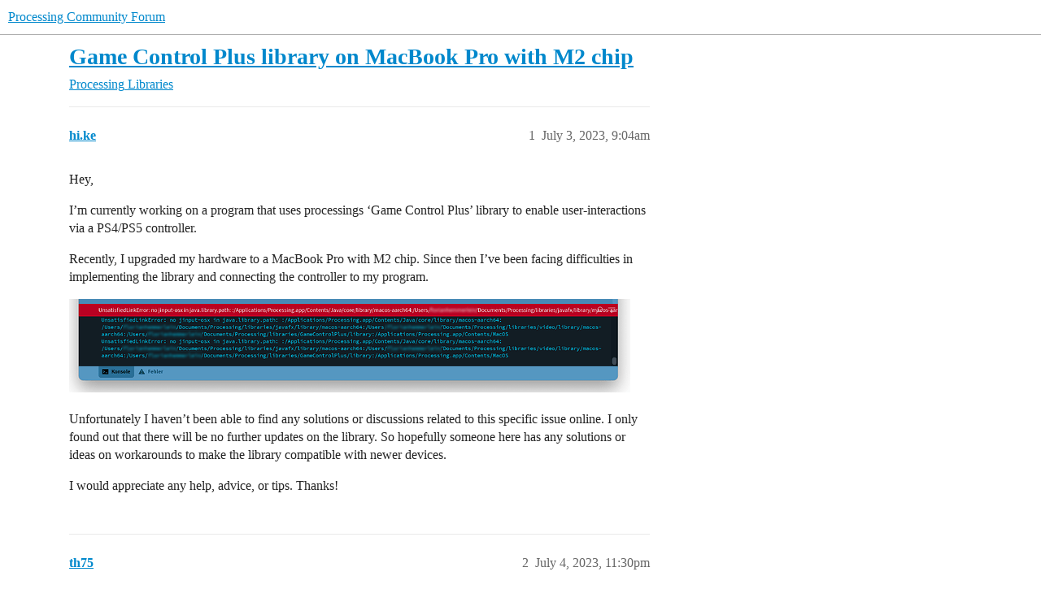

--- FILE ---
content_type: text/html; charset=utf-8
request_url: https://discourse.processing.org/t/game-control-plus-library-on-macbook-pro-with-m2-chip/42333
body_size: 5027
content:
<!DOCTYPE html>
<html lang="en">
  <head>
    <meta charset="utf-8">
    <title>Game Control Plus library on MacBook Pro with M2 chip - Libraries - Processing Community Forum</title>
    <meta name="description" content="Hey, 
I’m currently working on a program that uses processings ‘Game Control Plus’ library to enable user-interactions via a PS4/PS5 controller. 
Recently, I upgraded my hardware to a MacBook Pro with M2 chip. Since then&amp;hellip;">
    <meta name="generator" content="Discourse 2026.1.0-latest - https://github.com/discourse/discourse version f8f53ac5e8e4348ae308fcddc078766463d5e5f3">
<link rel="icon" type="image/png" href="https://canada1.discourse-cdn.com/flex036/uploads/processingfoundation1/optimized/3X/7/8/787636d95b1df7b9642c89ab8afd8c374c3bc777_2_32x32.png">
<link rel="apple-touch-icon" type="image/png" href="https://canada1.discourse-cdn.com/flex036/uploads/processingfoundation1/optimized/3X/2/a/2a1ec9c782838860b5f011cc37fdada4bc86f187_2_180x180.png">
<meta name="theme-color" media="all" content="#fff">

<meta name="color-scheme" content="light">

<meta name="viewport" content="width=device-width, initial-scale=1.0, minimum-scale=1.0, viewport-fit=cover">
<link rel="canonical" href="https://discourse.processing.org/t/game-control-plus-library-on-macbook-pro-with-m2-chip/42333" />


<link rel="search" type="application/opensearchdescription+xml" href="https://discourse.processing.org/opensearch.xml" title="Processing Community Forum Search">

    
    <link href="https://yyz2.discourse-cdn.com/flex036/stylesheets/color_definitions_light-default_-1_2_0853d652c86933b2b0b715968d6a388227035cb2.css?__ws=discourse.processing.org" media="all" rel="stylesheet" class="light-scheme"/>

<link href="https://yyz2.discourse-cdn.com/flex036/stylesheets/common_fac0f049ead13be5a281dfd2f5569a667b8a0067.css?__ws=discourse.processing.org" media="all" rel="stylesheet" data-target="common"  />

  <link href="https://yyz2.discourse-cdn.com/flex036/stylesheets/mobile_fac0f049ead13be5a281dfd2f5569a667b8a0067.css?__ws=discourse.processing.org" media="(max-width: 39.99999rem)" rel="stylesheet" data-target="mobile"  />
  <link href="https://yyz2.discourse-cdn.com/flex036/stylesheets/desktop_fac0f049ead13be5a281dfd2f5569a667b8a0067.css?__ws=discourse.processing.org" media="(min-width: 40rem)" rel="stylesheet" data-target="desktop"  />



    <link href="https://yyz2.discourse-cdn.com/flex036/stylesheets/checklist_fac0f049ead13be5a281dfd2f5569a667b8a0067.css?__ws=discourse.processing.org" media="all" rel="stylesheet" data-target="checklist"  />
    <link href="https://yyz2.discourse-cdn.com/flex036/stylesheets/discourse-adplugin_fac0f049ead13be5a281dfd2f5569a667b8a0067.css?__ws=discourse.processing.org" media="all" rel="stylesheet" data-target="discourse-adplugin"  />
    <link href="https://yyz2.discourse-cdn.com/flex036/stylesheets/discourse-ai_fac0f049ead13be5a281dfd2f5569a667b8a0067.css?__ws=discourse.processing.org" media="all" rel="stylesheet" data-target="discourse-ai"  />
    <link href="https://yyz2.discourse-cdn.com/flex036/stylesheets/discourse-cakeday_fac0f049ead13be5a281dfd2f5569a667b8a0067.css?__ws=discourse.processing.org" media="all" rel="stylesheet" data-target="discourse-cakeday"  />
    <link href="https://yyz2.discourse-cdn.com/flex036/stylesheets/discourse-chat-integration_fac0f049ead13be5a281dfd2f5569a667b8a0067.css?__ws=discourse.processing.org" media="all" rel="stylesheet" data-target="discourse-chat-integration"  />
    <link href="https://yyz2.discourse-cdn.com/flex036/stylesheets/discourse-details_fac0f049ead13be5a281dfd2f5569a667b8a0067.css?__ws=discourse.processing.org" media="all" rel="stylesheet" data-target="discourse-details"  />
    <link href="https://yyz2.discourse-cdn.com/flex036/stylesheets/discourse-github_fac0f049ead13be5a281dfd2f5569a667b8a0067.css?__ws=discourse.processing.org" media="all" rel="stylesheet" data-target="discourse-github"  />
    <link href="https://yyz2.discourse-cdn.com/flex036/stylesheets/discourse-lazy-videos_fac0f049ead13be5a281dfd2f5569a667b8a0067.css?__ws=discourse.processing.org" media="all" rel="stylesheet" data-target="discourse-lazy-videos"  />
    <link href="https://yyz2.discourse-cdn.com/flex036/stylesheets/discourse-local-dates_fac0f049ead13be5a281dfd2f5569a667b8a0067.css?__ws=discourse.processing.org" media="all" rel="stylesheet" data-target="discourse-local-dates"  />
    <link href="https://yyz2.discourse-cdn.com/flex036/stylesheets/discourse-math_fac0f049ead13be5a281dfd2f5569a667b8a0067.css?__ws=discourse.processing.org" media="all" rel="stylesheet" data-target="discourse-math"  />
    <link href="https://yyz2.discourse-cdn.com/flex036/stylesheets/discourse-narrative-bot_fac0f049ead13be5a281dfd2f5569a667b8a0067.css?__ws=discourse.processing.org" media="all" rel="stylesheet" data-target="discourse-narrative-bot"  />
    <link href="https://yyz2.discourse-cdn.com/flex036/stylesheets/discourse-presence_fac0f049ead13be5a281dfd2f5569a667b8a0067.css?__ws=discourse.processing.org" media="all" rel="stylesheet" data-target="discourse-presence"  />
    <link href="https://yyz2.discourse-cdn.com/flex036/stylesheets/discourse-solved_fac0f049ead13be5a281dfd2f5569a667b8a0067.css?__ws=discourse.processing.org" media="all" rel="stylesheet" data-target="discourse-solved"  />
    <link href="https://yyz2.discourse-cdn.com/flex036/stylesheets/footnote_fac0f049ead13be5a281dfd2f5569a667b8a0067.css?__ws=discourse.processing.org" media="all" rel="stylesheet" data-target="footnote"  />
    <link href="https://yyz2.discourse-cdn.com/flex036/stylesheets/hosted-site_fac0f049ead13be5a281dfd2f5569a667b8a0067.css?__ws=discourse.processing.org" media="all" rel="stylesheet" data-target="hosted-site"  />
    <link href="https://yyz2.discourse-cdn.com/flex036/stylesheets/poll_fac0f049ead13be5a281dfd2f5569a667b8a0067.css?__ws=discourse.processing.org" media="all" rel="stylesheet" data-target="poll"  />
    <link href="https://yyz2.discourse-cdn.com/flex036/stylesheets/spoiler-alert_fac0f049ead13be5a281dfd2f5569a667b8a0067.css?__ws=discourse.processing.org" media="all" rel="stylesheet" data-target="spoiler-alert"  />
    <link href="https://yyz2.discourse-cdn.com/flex036/stylesheets/discourse-ai_mobile_fac0f049ead13be5a281dfd2f5569a667b8a0067.css?__ws=discourse.processing.org" media="(max-width: 39.99999rem)" rel="stylesheet" data-target="discourse-ai_mobile"  />
    <link href="https://yyz2.discourse-cdn.com/flex036/stylesheets/discourse-solved_mobile_fac0f049ead13be5a281dfd2f5569a667b8a0067.css?__ws=discourse.processing.org" media="(max-width: 39.99999rem)" rel="stylesheet" data-target="discourse-solved_mobile"  />
    <link href="https://yyz2.discourse-cdn.com/flex036/stylesheets/discourse-ai_desktop_fac0f049ead13be5a281dfd2f5569a667b8a0067.css?__ws=discourse.processing.org" media="(min-width: 40rem)" rel="stylesheet" data-target="discourse-ai_desktop"  />
    <link href="https://yyz2.discourse-cdn.com/flex036/stylesheets/poll_desktop_fac0f049ead13be5a281dfd2f5569a667b8a0067.css?__ws=discourse.processing.org" media="(min-width: 40rem)" rel="stylesheet" data-target="poll_desktop"  />

  <link href="https://yyz2.discourse-cdn.com/flex036/stylesheets/common_theme_4_ae85fc5c4c1772e99281e4dc47599994fbb86719.css?__ws=discourse.processing.org" media="all" rel="stylesheet" data-target="common_theme" data-theme-id="4" data-theme-name="unformatted code detector"/>
<link href="https://yyz2.discourse-cdn.com/flex036/stylesheets/common_theme_3_1b11ffc3d5639fdd15bee8132c36a6f6c59ec7f8.css?__ws=discourse.processing.org" media="all" rel="stylesheet" data-target="common_theme" data-theme-id="3" data-theme-name="unhide preformatted text button"/>
    
    

    
    
        <link rel="alternate nofollow" type="application/rss+xml" title="RSS feed of &#39;Game Control Plus library on MacBook Pro with M2 chip&#39;" href="https://discourse.processing.org/t/game-control-plus-library-on-macbook-pro-with-m2-chip/42333.rss" />
    <meta property="og:site_name" content="Processing Community Forum" />
<meta property="og:type" content="website" />
<meta name="twitter:card" content="summary" />
<meta name="twitter:image" content="https://canada1.discourse-cdn.com/flex036/uploads/processingfoundation1/optimized/3X/6/7/674c461c0d3e420c20f8661829cd80efc07cbafa_2_1024x171.png" />
<meta property="og:image" content="https://canada1.discourse-cdn.com/flex036/uploads/processingfoundation1/optimized/3X/6/7/674c461c0d3e420c20f8661829cd80efc07cbafa_2_1024x171.png" />
<meta property="og:url" content="https://discourse.processing.org/t/game-control-plus-library-on-macbook-pro-with-m2-chip/42333" />
<meta name="twitter:url" content="https://discourse.processing.org/t/game-control-plus-library-on-macbook-pro-with-m2-chip/42333" />
<meta property="og:title" content="Game Control Plus library on MacBook Pro with M2 chip" />
<meta name="twitter:title" content="Game Control Plus library on MacBook Pro with M2 chip" />
<meta property="og:description" content="Hey,  I’m currently working on a program that uses processings ‘Game Control Plus’ library to enable user-interactions via a PS4/PS5 controller.  Recently, I upgraded my hardware to a MacBook Pro with M2 chip. Since then I’ve been facing difficulties in implementing the library and connecting the controller to my program.     Unfortunately I haven’t been able to find any solutions or discussions related to this specific issue online. I only found out that there will be no further updates on the ..." />
<meta name="twitter:description" content="Hey,  I’m currently working on a program that uses processings ‘Game Control Plus’ library to enable user-interactions via a PS4/PS5 controller.  Recently, I upgraded my hardware to a MacBook Pro with M2 chip. Since then I’ve been facing difficulties in implementing the library and connecting the controller to my program.     Unfortunately I haven’t been able to find any solutions or discussions related to this specific issue online. I only found out that there will be no further updates on the ..." />
<meta property="og:article:section" content="Processing" />
<meta property="og:article:section:color" content="25AAE2" />
<meta property="og:article:section" content="Libraries" />
<meta property="og:article:section:color" content="652D90" />
<meta property="article:published_time" content="2023-07-03T09:04:48+00:00" />
<meta property="og:ignore_canonical" content="true" />


    <script type="application/ld+json">{"@context":"http://schema.org","@type":"QAPage","name":"Game Control Plus library on MacBook Pro with M2 chip","mainEntity":{"@type":"Question","name":"Game Control Plus library on MacBook Pro with M2 chip","text":"Hey,\n\nI’m currently working on a program that uses processings ‘Game Control Plus’ library to enable user-interactions via a PS4/PS5 controller.\n\nRecently, I upgraded my hardware to a MacBook Pro with M2 chip. Since then I’ve been facing difficulties in implementing the library and connecting the co&hellip;","upvoteCount":0,"answerCount":0,"datePublished":"2023-07-03T09:04:48.779Z","author":{"@type":"Person","name":"hi.ke","url":"https://discourse.processing.org/u/hi.ke"}}}</script>
  </head>
  <body class="crawler ">
    
    <header>
  <a href="/">Processing Community Forum</a>
</header>

    <div id="main-outlet" class="wrap" role="main">
        <div id="topic-title">
    <h1>
      <a href="/t/game-control-plus-library-on-macbook-pro-with-m2-chip/42333">Game Control Plus library on MacBook Pro with M2 chip</a>
    </h1>

      <div class="topic-category" itemscope itemtype="http://schema.org/BreadcrumbList">
          <span itemprop="itemListElement" itemscope itemtype="http://schema.org/ListItem">
            <a href="/c/processing/6" class="badge-wrapper bullet" itemprop="item">
              <span class='badge-category-bg' style='background-color: #25AAE2'></span>
              <span class='badge-category clear-badge'>
                <span class='category-name' itemprop='name'>Processing</span>
              </span>
            </a>
            <meta itemprop="position" content="1" />
          </span>
          <span itemprop="itemListElement" itemscope itemtype="http://schema.org/ListItem">
            <a href="/c/processing/processing-libraries/19" class="badge-wrapper bullet" itemprop="item">
              <span class='badge-category-bg' style='background-color: #652D90'></span>
              <span class='badge-category clear-badge'>
                <span class='category-name' itemprop='name'>Libraries</span>
              </span>
            </a>
            <meta itemprop="position" content="2" />
          </span>
      </div>

  </div>

  

    <div itemscope itemtype='http://schema.org/DiscussionForumPosting'>
      <meta itemprop='headline' content='Game Control Plus library on MacBook Pro with M2 chip'>
      <link itemprop='url' href='https://discourse.processing.org/t/game-control-plus-library-on-macbook-pro-with-m2-chip/42333'>
      <meta itemprop='datePublished' content='2023-07-03T09:04:48Z'>
        <meta itemprop='articleSection' content='Libraries'>
      <meta itemprop='keywords' content=''>
      <div itemprop='publisher' itemscope itemtype="http://schema.org/Organization">
        <meta itemprop='name' content='Processing Foundation, Inc.'>
          <div itemprop='logo' itemscope itemtype="http://schema.org/ImageObject">
            <meta itemprop='url' content='https://canada1.discourse-cdn.com/flex036/uploads/processingfoundation1/original/3X/6/d/6d1aa58a1166fbd482b924fd547c339b346e7e0d.png'>
          </div>
      </div>


          <div id='post_1'  class='topic-body crawler-post'>
            <div class='crawler-post-meta'>
              <span class="creator" itemprop="author" itemscope itemtype="http://schema.org/Person">
                <a itemprop="url" rel='nofollow' href='https://discourse.processing.org/u/hi.ke'><span itemprop='name'>hi.ke</span></a>
                
              </span>

                <link itemprop="mainEntityOfPage" href="https://discourse.processing.org/t/game-control-plus-library-on-macbook-pro-with-m2-chip/42333">

                <link itemprop="image" href="https://canada1.discourse-cdn.com/flex036/uploads/processingfoundation1/original/3X/6/7/674c461c0d3e420c20f8661829cd80efc07cbafa.png">

              <span class="crawler-post-infos">
                  <time  datetime='2023-07-03T09:04:48Z' class='post-time'>
                    July 3, 2023,  9:04am
                  </time>
                  <meta itemprop='dateModified' content='2023-07-03T09:04:48Z'>
              <span itemprop='position'>1</span>
              </span>
            </div>
            <div class='post' itemprop='text'>
              <p>Hey,</p>
<p>I’m currently working on a program that uses processings ‘Game Control Plus’ library to enable user-interactions via a PS4/PS5 controller.</p>
<p>Recently, I upgraded my hardware to a MacBook Pro with M2 chip. Since then I’ve been facing difficulties in implementing the library and connecting the controller to my program.</p>
<p><div class="lightbox-wrapper"><a class="lightbox" href="https://canada1.discourse-cdn.com/flex036/uploads/processingfoundation1/original/3X/6/7/674c461c0d3e420c20f8661829cd80efc07cbafa.png" data-download-href="/uploads/short-url/eJOAUWFA4kzlWdDlwNJ1HNvblF0.png?dl=1" title="Error-CameControlPlus" rel="noopener nofollow ugc"><img src="https://canada1.discourse-cdn.com/flex036/uploads/processingfoundation1/optimized/3X/6/7/674c461c0d3e420c20f8661829cd80efc07cbafa_2_690x115.png" alt="Error-CameControlPlus" data-base62-sha1="eJOAUWFA4kzlWdDlwNJ1HNvblF0" width="690" height="115" srcset="https://canada1.discourse-cdn.com/flex036/uploads/processingfoundation1/optimized/3X/6/7/674c461c0d3e420c20f8661829cd80efc07cbafa_2_690x115.png, https://canada1.discourse-cdn.com/flex036/uploads/processingfoundation1/optimized/3X/6/7/674c461c0d3e420c20f8661829cd80efc07cbafa_2_1035x172.png 1.5x, https://canada1.discourse-cdn.com/flex036/uploads/processingfoundation1/optimized/3X/6/7/674c461c0d3e420c20f8661829cd80efc07cbafa_2_1380x230.png 2x" data-dominant-color="485061"><div class="meta"><svg class="fa d-icon d-icon-far-image svg-icon" aria-hidden="true"><use href="#far-image"></use></svg><span class="filename">Error-CameControlPlus</span><span class="informations">2529×424 128 KB</span><svg class="fa d-icon d-icon-discourse-expand svg-icon" aria-hidden="true"><use href="#discourse-expand"></use></svg></div></a></div></p>
<p>Unfortunately I haven’t been able to find any solutions or discussions related to this specific issue online. I only found out that there will be no further updates on the library. So hopefully someone here has any solutions or ideas on workarounds to make the library compatible with newer devices.</p>
<p>I would appreciate any help, advice, or tips. Thanks!</p>
            </div>

            <div itemprop="interactionStatistic" itemscope itemtype="http://schema.org/InteractionCounter">
              <meta itemprop="interactionType" content="http://schema.org/LikeAction"/>
              <meta itemprop="userInteractionCount" content="0" />
              <span class='post-likes'></span>
            </div>


            
          </div>
          <div id='post_2' itemprop='comment' itemscope itemtype='http://schema.org/Comment' class='topic-body crawler-post'>
            <div class='crawler-post-meta'>
              <span class="creator" itemprop="author" itemscope itemtype="http://schema.org/Person">
                <a itemprop="url" rel='nofollow' href='https://discourse.processing.org/u/th75'><span itemprop='name'>th75</span></a>
                
              </span>



              <span class="crawler-post-infos">
                  <time itemprop='datePublished' datetime='2023-07-04T23:30:51Z' class='post-time'>
                    July 4, 2023, 11:30pm
                  </time>
                  <meta itemprop='dateModified' content='2023-07-04T23:40:10Z'>
              <span itemprop='position'>2</span>
              </span>
            </div>
            <div class='post' itemprop='text'>
              <p>Hi hi.ke</p>
<p>as a workaround i will test with processing 3.5.4 to see if it work.<br>
up to errors messages it looks for an apple silicon compiled library, 3.5.4 will use rosetta to use the intel version…<br>
if you have the source of your library, may be it s possible to compile it for m2 (but im not good enough to tell if it is realistic or not)<br>
Thierry</p>
<p>EDIT:<br>
i just tried the library on my apple m1 and it works without problems<br>
so may be check your library installation<br>
or post some code here if you want me to test it</p>
            </div>

            <div itemprop="interactionStatistic" itemscope itemtype="http://schema.org/InteractionCounter">
              <meta itemprop="interactionType" content="http://schema.org/LikeAction"/>
              <meta itemprop="userInteractionCount" content="0" />
              <span class='post-likes'></span>
            </div>


            
          </div>
          <div id='post_3' itemprop='comment' itemscope itemtype='http://schema.org/Comment' class='topic-body crawler-post'>
            <div class='crawler-post-meta'>
              <span class="creator" itemprop="author" itemscope itemtype="http://schema.org/Person">
                <a itemprop="url" rel='nofollow' href='https://discourse.processing.org/u/hi.ke'><span itemprop='name'>hi.ke</span></a>
                
              </span>



              <span class="crawler-post-infos">
                  <time itemprop='datePublished' datetime='2023-07-12T08:19:15Z' class='post-time'>
                    July 12, 2023,  8:19am
                  </time>
                  <meta itemprop='dateModified' content='2023-07-12T08:19:15Z'>
              <span itemprop='position'>3</span>
              </span>
            </div>
            <div class='post' itemprop='text'>
              <p>Hey,</p>
<p>thank you for your reply.</p>
<p>I successfully tested the library in processing 3.5.4. So this was a good idea.<br>
Unfortunately the previous version doesn’t support the FX2D renderer, which I needed to implement for better performance. So this is not the actual solution for me in this specific case.</p>
<p>You mentioned in your edit that you tested the library on your m1 without problems. Do you mean the 3.5.4 version or the current version?</p>
            </div>

            <div itemprop="interactionStatistic" itemscope itemtype="http://schema.org/InteractionCounter">
              <meta itemprop="interactionType" content="http://schema.org/LikeAction"/>
              <meta itemprop="userInteractionCount" content="0" />
              <span class='post-likes'></span>
            </div>


            
          </div>
          <div id='post_4' itemprop='comment' itemscope itemtype='http://schema.org/Comment' class='topic-body crawler-post'>
            <div class='crawler-post-meta'>
              <span class="creator" itemprop="author" itemscope itemtype="http://schema.org/Person">
                <a itemprop="url" rel='nofollow' href='https://discourse.processing.org/u/th75'><span itemprop='name'>th75</span></a>
                
              </span>



              <span class="crawler-post-infos">
                  <time itemprop='datePublished' datetime='2023-07-12T11:16:31Z' class='post-time'>
                    July 12, 2023, 11:16am
                  </time>
                  <meta itemprop='dateModified' content='2023-07-12T11:16:31Z'>
              <span itemprop='position'>4</span>
              </span>
            </div>
            <div class='post' itemprop='text'>
              <p>hi,<br>
yes, i tried with processing 4.2<br>
up to “manage libraries”, it is version 1.2.2 of game control plus<br>
tell me if you need other test.</p>
            </div>

            <div itemprop="interactionStatistic" itemscope itemtype="http://schema.org/InteractionCounter">
              <meta itemprop="interactionType" content="http://schema.org/LikeAction"/>
              <meta itemprop="userInteractionCount" content="0" />
              <span class='post-likes'></span>
            </div>


            
          </div>
    </div>


    <div id="related-topics" class="more-topics__list " role="complementary" aria-labelledby="related-topics-title">
  <h3 id="related-topics-title" class="more-topics__list-title">
    Related topics
  </h3>
  <div class="topic-list-container" itemscope itemtype='http://schema.org/ItemList'>
    <meta itemprop='itemListOrder' content='http://schema.org/ItemListOrderDescending'>
    <table class='topic-list'>
      <thead>
        <tr>
          <th>Topic</th>
          <th></th>
          <th class="replies">Replies</th>
          <th class="views">Views</th>
          <th>Activity</th>
        </tr>
      </thead>
      <tbody>
          <tr class="topic-list-item" id="topic-list-item-44313">
            <td class="main-link" itemprop='itemListElement' itemscope itemtype='http://schema.org/ListItem'>
              <meta itemprop='position' content='1'>
              <span class="link-top-line">
                <a itemprop='url' href='https://discourse.processing.org/t/digitech-retro-arcade-game-controller/44313' class='title raw-link raw-topic-link'>Digitech Retro Arcade Game Controller</a>
              </span>
              <div class="link-bottom-line">
                  <a href='/c/processing/processing-electronics/25' class='badge-wrapper bullet'>
                    <span class='badge-category-bg' style='background-color: #283890'></span>
                    <span class='badge-category clear-badge'>
                      <span class='category-name'>Electronics (Arduino, etc.)</span>
                    </span>
                  </a>
                  <div class="discourse-tags">
                  </div>
              </div>
            </td>
            <td class="replies">
              <span class='posts' title='posts'>5</span>
            </td>
            <td class="views">
              <span class='views' title='views'>208</span>
            </td>
            <td>
              April 19, 2024
            </td>
          </tr>
          <tr class="topic-list-item" id="topic-list-item-45634">
            <td class="main-link" itemprop='itemListElement' itemscope itemtype='http://schema.org/ListItem'>
              <meta itemprop='position' content='2'>
              <span class="link-top-line">
                <a itemprop='url' href='https://discourse.processing.org/t/gamecontrolplus-on-raspberrypi-model5/45634' class='title raw-link raw-topic-link'>GameControlPlus on RaspberryPI Model5</a>
              </span>
              <div class="link-bottom-line">
                  <a href='/c/processing-pi/11' class='badge-wrapper bullet'>
                    <span class='badge-category-bg' style='background-color: #92278F'></span>
                    <span class='badge-category clear-badge'>
                      <span class='category-name'>Processing for Pi</span>
                    </span>
                  </a>
                  <div class="discourse-tags">
                  </div>
              </div>
            </td>
            <td class="replies">
              <span class='posts' title='posts'>3</span>
            </td>
            <td class="views">
              <span class='views' title='views'>53</span>
            </td>
            <td>
              January 28, 2025
            </td>
          </tr>
          <tr class="topic-list-item" id="topic-list-item-29678">
            <td class="main-link" itemprop='itemListElement' itemscope itemtype='http://schema.org/ListItem'>
              <meta itemprop='position' content='3'>
              <span class="link-top-line">
                <a itemprop='url' href='https://discourse.processing.org/t/does-processing-work-well-in-mac-m1/29678' class='title raw-link raw-topic-link'>Does Processing work well in Mac M1</a>
              </span>
              <div class="link-bottom-line">
                  <a href='/c/processing/6' class='badge-wrapper bullet'>
                    <span class='badge-category-bg' style='background-color: #25AAE2'></span>
                    <span class='badge-category clear-badge'>
                      <span class='category-name'>Processing</span>
                    </span>
                  </a>
                  <div class="discourse-tags">
                  </div>
              </div>
            </td>
            <td class="replies">
              <span class='posts' title='posts'>10</span>
            </td>
            <td class="views">
              <span class='views' title='views'>4385</span>
            </td>
            <td>
              July 31, 2022
            </td>
          </tr>
          <tr class="topic-list-item" id="topic-list-item-46197">
            <td class="main-link" itemprop='itemListElement' itemscope itemtype='http://schema.org/ListItem'>
              <meta itemprop='position' content='4'>
              <span class="link-top-line">
                <a itemprop='url' href='https://discourse.processing.org/t/game-controller-input-gamepads-joysticks-etc-in-processing-4/46197' class='title raw-link raw-topic-link'>Game controller input (gamepads, joysticks, etc.) in Processing 4</a>
              </span>
              <div class="link-bottom-line">
                  <a href='/c/processing/processing-libraries/19' class='badge-wrapper bullet'>
                    <span class='badge-category-bg' style='background-color: #652D90'></span>
                    <span class='badge-category clear-badge'>
                      <span class='category-name'>Libraries</span>
                    </span>
                  </a>
                  <div class="discourse-tags">
                  </div>
              </div>
            </td>
            <td class="replies">
              <span class='posts' title='posts'>10</span>
            </td>
            <td class="views">
              <span class='views' title='views'>168</span>
            </td>
            <td>
              July 3, 2025
            </td>
          </tr>
          <tr class="topic-list-item" id="topic-list-item-27887">
            <td class="main-link" itemprop='itemListElement' itemscope itemtype='http://schema.org/ListItem'>
              <meta itemprop='position' content='5'>
              <span class="link-top-line">
                <a itemprop='url' href='https://discourse.processing.org/t/problem-with-game-control-plus-library-button-pressed/27887' class='title raw-link raw-topic-link'>Problem with Game Control Plus library button pressed</a>
              </span>
              <div class="link-bottom-line">
                  <a href='/c/processing/processing-electronics/25' class='badge-wrapper bullet'>
                    <span class='badge-category-bg' style='background-color: #283890'></span>
                    <span class='badge-category clear-badge'>
                      <span class='category-name'>Electronics (Arduino, etc.)</span>
                    </span>
                  </a>
                  <div class="discourse-tags">
                  </div>
              </div>
            </td>
            <td class="replies">
              <span class='posts' title='posts'>2</span>
            </td>
            <td class="views">
              <span class='views' title='views'>495</span>
            </td>
            <td>
              February 21, 2021
            </td>
          </tr>
      </tbody>
    </table>
  </div>
</div>





    </div>
    <footer class="container wrap">
  <nav class='crawler-nav'>
    <ul>
      <li itemscope itemtype='http://schema.org/SiteNavigationElement'>
        <span itemprop='name'>
          <a href='/' itemprop="url">Home </a>
        </span>
      </li>
      <li itemscope itemtype='http://schema.org/SiteNavigationElement'>
        <span itemprop='name'>
          <a href='/categories' itemprop="url">Categories </a>
        </span>
      </li>
      <li itemscope itemtype='http://schema.org/SiteNavigationElement'>
        <span itemprop='name'>
          <a href='/guidelines' itemprop="url">Guidelines </a>
        </span>
      </li>
        <li itemscope itemtype='http://schema.org/SiteNavigationElement'>
          <span itemprop='name'>
            <a href='/tos' itemprop="url">Terms of Service </a>
          </span>
        </li>
        <li itemscope itemtype='http://schema.org/SiteNavigationElement'>
          <span itemprop='name'>
            <a href='/privacy' itemprop="url">Privacy Policy </a>
          </span>
        </li>
    </ul>
  </nav>
  <p class='powered-by-link'>Powered by <a href="https://www.discourse.org">Discourse</a>, best viewed with JavaScript enabled</p>
</footer>

    
    
  </body>
  
</html>


--- FILE ---
content_type: text/css
request_url: https://yyz2.discourse-cdn.com/flex036/stylesheets/discourse-chat-integration_fac0f049ead13be5a281dfd2f5569a667b8a0067.css?__ws=discourse.processing.org
body_size: 343
content:
#admin-plugin-chat table{margin-top:0}#admin-plugin-chat table td:last-child{white-space:nowrap}#admin-plugin-chat table td:not(:last-child){width:30%}#admin-plugin-chat div.table-footer{margin-top:10px}#admin-plugin-chat div.error{font-size:1.1em;font-weight:bold;max-width:100%;margin-top:10px;margin-bottom:10px;background-color:var(--danger-low);padding:15px}#admin-plugin-chat div.channel-details{margin-top:20px;border:1px solid var(--primary-low)}#admin-plugin-chat div.channel-details div.channel-header{background:var(--primary-low);padding:10px;overflow:auto}#admin-plugin-chat div.channel-details div.channel-header .channel-title{font-size:1.3em}#admin-plugin-chat div.channel-details div.channel-header .channel-title .field-name{font-weight:bold}#admin-plugin-chat div.channel-details div.channel-footer{overflow:auto}#admin-plugin-chat .chat-integration-settings-button{margin-right:10px}.admin-controls-chat-providers{margin-right:auto}#chat-integration-edit-channel-modal table,#chat_integration_test_modal table,#chat-integration-edit-rule_modal table{width:100%}#chat-integration-edit-channel-modal table tbody,#chat_integration_test_modal table tbody,#chat-integration-edit-rule_modal table tbody{border-top:none}#chat-integration-edit-channel-modal table tr,#chat_integration_test_modal table tr,#chat-integration-edit-rule_modal table tr{border:none}#chat-integration-edit-channel-modal table tr.input td,#chat_integration_test_modal table tr.input td,#chat-integration-edit-rule_modal table tr.input td{padding-top:10px}#chat-integration-edit-channel-modal table tr.input td.label,#chat_integration_test_modal table tr.input td.label,#chat-integration-edit-rule_modal table tr.input td.label{width:100px}#chat-integration-edit-channel-modal table tr.input td.label label,#chat_integration_test_modal table tr.input td.label label,#chat-integration-edit-rule_modal table tr.input td.label label{margin-bottom:0;font-weight:bold}#chat-integration-edit-channel-modal table tr.chat-instructions label,#chat_integration_test_modal table tr.chat-instructions label,#chat-integration-edit-rule_modal table tr.chat-instructions label{color:var(--primary-medium);font-size:var(--font-down-1);margin-top:.5rem}#chat-integration-edit-channel-modal #channel-field,#chat_integration_test_modal #channel-field,#chat-integration-edit-rule_modal #channel-field{width:200px;margin-bottom:0;box-shadow:none}#chat-integration-edit-channel-modal .tag-chooser,#chat_integration_test_modal .tag-chooser,#chat-integration-edit-rule_modal .tag-chooser{margin-bottom:0;margin-top:0}#chat-integration-edit-channel-modal .tag-chooser ul.select2-choices,#chat_integration_test_modal .tag-chooser ul.select2-choices,#chat-integration-edit-rule_modal .tag-chooser ul.select2-choices{border:none;background:none}#chat-integration-edit-channel-modal .field-name,#chat_integration_test_modal .field-name,#chat-integration-edit-rule_modal .field-name{font-weight:bold}#chat_integration_error_modal pre{max-width:500px;max-height:800px;overflow:scroll;background:var(--primary-low)}
/*# sourceMappingURL=discourse-chat-integration_fac0f049ead13be5a281dfd2f5569a667b8a0067.css.map?__ws=discourse.processing.org */


--- FILE ---
content_type: text/css
request_url: https://yyz2.discourse-cdn.com/flex036/stylesheets/common_theme_3_1b11ffc3d5639fdd15bee8132c36a6f6c59ec7f8.css?__ws=discourse.processing.org
body_size: -145
content:
.select-kit.dropdown-select-box.toolbar-popup-menu-options li[data-value=applyFormatCode]{display:none}
/*# sourceMappingURL=common_theme_3_1b11ffc3d5639fdd15bee8132c36a6f6c59ec7f8.css.map?__ws=discourse.processing.org */
